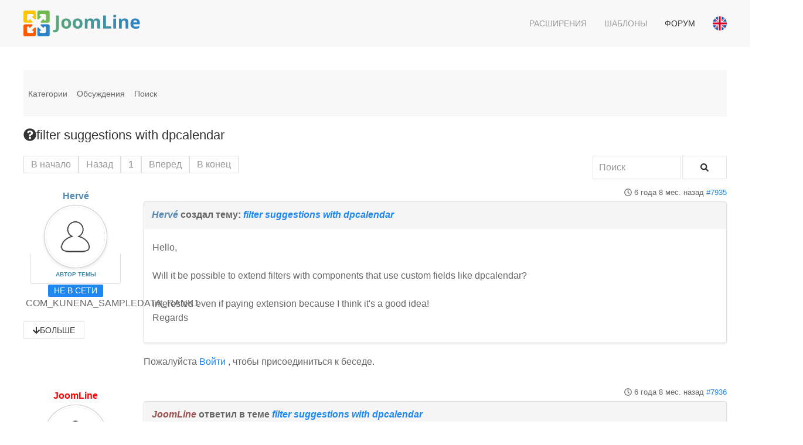

--- FILE ---
content_type: text/html; charset=utf-8
request_url: https://joomline.net/ru/forum/jlcontentfieldsfilter/6359-filter-suggestions-with-dpcalendar.html
body_size: 9787
content:
<!DOCTYPE html>
<html lang="ru" dir="ltr" vocab="http://schema.org/">
    <head>
        <meta http-equiv="X-UA-Compatible" content="IE=edge">
        <meta name="viewport" content="width=device-width, initial-scale=1">
        <link rel="shortcut icon" href="/images/favicon.png">
        <link rel="apple-touch-icon-precomposed" href="/images/apple-touch-icon.png">
        <meta charset="utf-8" />
	<meta name="twitter:card" content="summary" />
	<meta name="twitter:title" content="filter suggestions with dpcalendar" />
	<meta name="twitter:description" content="Hello, Will it be possible to extend filters with components that use custom fields like dpcalendar? interested even if paying extension because I think it's..." />
	<meta name="robots" content="index, follow" />
	<meta property="og:url" content="https://joomline.net/ru/forum/jlcontentfieldsfilter/6359-filter-suggestions-with-dpcalendar.html" />
	<meta property="og:type" content="article" />
	<meta property="og:title" content="filter suggestions with dpcalendar" />
	<meta property="profile:username" content="HDcms" />
	<meta property="og:description" content="Hello, Will it be possible to extend filters with components that use custom fields like dpcalendar? interested even if paying extension because I think it's..." />
	<meta property="og:image" content="https://joomline.net//media/kunena/email/hero-wide.png" />
	<meta property="article:published_time" content="2019-04-21T18:36:44+00:00" />
	<meta property="article:section" content="JL Content Fields Filter" />
	<meta property="twitter:image" content="https://joomline.net//media/kunena/email/hero-wide.png" />
	<meta name="description" content="Hello, Will it be possible to extend filters with components that use custom fields like dpcalendar? interested even if paying extension because I think it's a good idea! Regards" />
	<meta name="generator" content="Joomla! - Open Source Content Management" />
	<title>filter suggestions with dpcalendar - Forum Support extensions Joomline - Каталог расширений Joomla</title>
	<link href="/media/kunena/cache/crypsis/css/kunena.css" rel="stylesheet" />
	<link href="https://joomline.net/media/kunena/core/css/jquery.atwho.css" rel="stylesheet" />
	<link href="/modules/mod_kunenalatest/tmpl/css/kunenalatest.css" rel="stylesheet" />
	<link href="/templates/yootheme_marketplace/css/theme.13.css?v=1558091991" rel="stylesheet" id="theme-style-css" />
	<link href="/templates/yootheme_marketplace/css/custom.css?v=1.19.2" rel="stylesheet" id="theme-custom-css" />
	<style>
		/* Kunena Custom CSS */		.layout#kunena [class*="category"] i,
		.layout#kunena .glyphicon-topic,
		.layout#kunena h3 i,
		.layout#kunena #kwho i.icon-users,
		.layout#kunena#kstats i.icon-bars { color: inherit; }		.layout#kunena [class*="category"] .knewchar { color: #48a348 !important; }
		.layout#kunena sup.knewchar { color: #48a348 !important; }
		.layout#kunena .topic-item-unread { border-left-color: #48a348 !important;}
		.layout#kunena .topic-item-unread .icon { color: #48a348 !important;}
		.layout#kunena .topic-item-unread i.fa { color: #48a348 !important;}
		.layout#kunena .topic-item-unread svg { color: #48a348 !important;}		.layout#kunena + div { display: block !important;}
		#kunena + div { display: block !important;}
	</style>
	<script type="application/json" class="joomla-script-options new">{"csrf.token":"9cfe755143735ec23345aff80b70c04b","system.paths":{"root":"","base":""},"joomla.jtext":{"COM_KUNENA_RATE_LOGIN":"\u0412\u0430\u043c \u043d\u0443\u0436\u043d\u043e \u0431\u044b\u0442\u044c \u0430\u0432\u0442\u043e\u0440\u0438\u0437\u043e\u0432\u0430\u043d\u043d\u044b\u043c, \u0447\u0442\u043e\u0431\u044b \u043e\u0446\u0435\u043d\u0438\u0442\u044c \u0442\u0435\u043c\u0443","COM_KUNENA_RATE_NOT_YOURSELF":"\u0412\u044b \u043d\u0435 \u043c\u043e\u0436\u0435\u0442\u0435 \u0433\u043e\u043b\u043e\u0441\u043e\u0432\u0430\u0442\u044c \u0432 \u044d\u0442\u043e\u0439 \u0442\u0435\u043c\u0435.","COM_KUNENA_RATE_ALLREADY":"\u0412\u044b \u0443\u0436\u0435 \u043e\u0446\u0435\u043d\u0438\u043b\u0438 \u044d\u0442\u0443 \u0442\u0435\u043c\u0443","COM_KUNENA_RATE_SUCCESSFULLY_SAVED":"\u0412\u0430\u0448\u0430 \u043e\u0446\u0435\u043d\u043a\u0430 \u0431\u044b\u043b\u0430 \u0443\u0441\u043f\u0435\u0448\u043d\u043e \u0441\u043e\u0445\u0440\u0430\u043d\u0435\u043d\u0430","COM_KUNENA_RATE_NOT_ALLOWED_WHEN_BANNED":"\u041f\u0440\u0438 \u0431\u043b\u043e\u043a\u0438\u0440\u043e\u0432\u043a\u0435 \u0433\u043e\u043b\u043e\u0441\u043e\u0432\u0430\u043d\u0438\u0435 \u043d\u0435 \u0434\u043e\u0441\u0442\u0443\u043f\u043d\u043e","COM_KUNENA_SOCIAL_EMAIL_LABEL":"E-mail","COM_KUNENA_SOCIAL_TWITTER_LABEL":"Tweet","COM_KUNENA_SOCIAL_FACEBOOK_LABEL":"Facebook","COM_KUNENA_SOCIAL_GOOGLEPLUS_LABEL":"COM_KUNENA_SOCIAL_GOOGLEPLUS_LABEL","COM_KUNENA_SOCIAL_LINKEDIN_LABEL":"LinkedIn","COM_KUNENA_SOCIAL_PINTEREST_LABEL":"\u0418\u043d\u0442\u0435\u0440\u0435\u0441\u044b","COM_KUNENA_SOCIAL_WHATSAPP_LABEL":"WhatsApp"},"system.keepalive":{"interval":3600000,"uri":"\/ru\/component\/ajax\/?format=json"}}</script>
	<script src="/media/jui/js/jquery.min.js?7dd47ff7a0febab8ff756350ff599b8c"></script>
	<script src="/media/jui/js/jquery-noconflict.js?7dd47ff7a0febab8ff756350ff599b8c"></script>
	<script src="/media/jui/js/jquery-migrate.min.js?7dd47ff7a0febab8ff756350ff599b8c"></script>
	<script src="/media/jui/js/bootstrap.min.js?7dd47ff7a0febab8ff756350ff599b8c"></script>
	<script src="https://joomline.net/components/com_kunena/template/crypsis/assets/js/main-min.js"></script>
	<script src="https://use.fontawesome.com/releases/v5.15.2/js/all.js" defer></script>
	<script src="https://joomline.net/components/com_kunena/template/crypsis/assets/js/topic-min.js"></script>
	<script src="/media/system/js/core.js?7dd47ff7a0febab8ff756350ff599b8c"></script>
	<script src="https://joomline.net/media/kunena/core/js/jquery.caret.js"></script>
	<script src="https://joomline.net/media/kunena/core/js/jquery.atwho.js"></script>
	<!--[if lt IE 9]><script src="/media/system/js/polyfill.event.js?7dd47ff7a0febab8ff756350ff599b8c"></script><![endif]-->
	<script src="/media/system/js/keepalive.js?7dd47ff7a0febab8ff756350ff599b8c"></script>
	<script src="/templates/yootheme/vendor/assets/uikit/dist/js/uikit.min.js?v=1.19.2"></script>
	<script src="/templates/yootheme/vendor/assets/uikit/dist/js/uikit-icons.min.js?v=1.19.2"></script>
	<script src="/templates/yootheme/js/theme.js?v=1.19.2"></script>
	<script src="/templates/yootheme_marketplace/js/custom.js?v=1.19.2"></script>
	<script src="/templates/yootheme_marketplace/js/template.min.js?v=1.19.2"></script>
	<script>
jQuery(function($){ initTooltips(); $("body").on("subform-row-add", initTooltips); function initTooltips (event, container) { container = container || document;$(container).find(".hasTooltip").tooltip({"html": true,"container": "body"});} });jQuery(function($){ $("#modal").modal({"backdrop": true,"keyboard": true,"show": false,"remote": ""}); });jQuery(document).ready(function ($) {
				$(".current").addClass("active alias-parent-active");
				$(".alias-parent-active").addClass("active alias-parent-active");
			});
			document.addEventListener('DOMContentLoaded', function() {
    Array.prototype.slice.call(document.querySelectorAll('a span[id^="cloak"]')).forEach(function(span) {
        span.innerText = span.textContent;
    });
});var $theme = {};
	</script>
	<script type="application/ld+json">
{
    "@context": "https://schema.org",
    "@type": "DiscussionForumPosting",
    "id": "https://joomline.net/ru/forum/jlcontentfieldsfilter/6359-filter-suggestions-with-dpcalendar.html",
    "discussionUrl": "/ru/forum/jlcontentfieldsfilter/6359-filter-suggestions-with-dpcalendar.html",
    "headline": "filter suggestions with dpcalendar",
    "image": "https://joomline.net//media/kunena/email/hero-wide.png",
    "datePublished": "2019-04-21T18:36:44+00:00",
    "dateModified": "2026-01-20T05:35:42+00:00",
    "author": {
        "@type": "Person",
        "name": "admin"
    },
    "interactionStatistic": {
        "@type": "InteractionCounter",
        "interactionType": "InteractionCounter",
        "userInteractionCount": 3
    },
    "publisher": {
        "@type": "Organization",
        "name": "Forum Support extensions Joomline",
        "logo": {
            "@type": "ImageObject",
            "url": "https://joomline.net//media/kunena/email/hero-wide.png"
        }
    },
    "mainEntityOfPage": {
        "@type": "WebPage",
        "name": "https://joomline.net/ru/forum/jlcontentfieldsfilter/6359-filter-suggestions-with-dpcalendar.html"
    }
}
	</script>
	<link data-n-head='true' rel='manifest' href='/manifest.webmanifest'/>

<script>
if (navigator.serviceWorker.controller) {
console.log('[PWA Builder] active service worker found, no need to register')
} else {
navigator.serviceWorker.register('sw.js', {
scope: './'
}).then(function(reg) {
console.log('Service worker has been registered for scope:'+ reg.scope);
});
}
</script>

    </head>
    <body class="">

        
        
        <div class="tm-page">

                        
<div class="tm-header-mobile uk-hidden@m">


    <nav class="uk-navbar-container" uk-navbar>

                <div class="uk-navbar-left">

            
                        <a class="uk-navbar-toggle" href="#tm-mobile" uk-toggle>
                <div uk-navbar-toggle-icon></div>
                            </a>
            
            
        </div>
        
                <div class="uk-navbar-center">
            <a class="uk-navbar-item uk-logo" href="https://joomline.net">
                <img alt="Joomline" width="200" height="50" src="/images/JoomLine_full.svg">            </a>
        </div>
        
        
    </nav>

    

<div id="tm-mobile" uk-offcanvas mode="slide" overlay>
    <div class="uk-offcanvas-bar">

        <button class="uk-offcanvas-close" type="button" uk-close></button>

        
            
<div class="uk-child-width-1-1" uk-grid>    <div>
<div class="uk-panel" id="module-128">

    
    
<ul class="uk-nav uk-nav-default">
    
	<li><a href="/ru/extensions.html">Расширения</a></li>
	<li><a href="/ru/template.html">Шаблоны</a></li>
	<li class="uk-active"><a href="/ru/forum.html">Форум</a></li></ul>

</div>
</div>    <div>
<div class="uk-panel" id="module-133">

    
    
<form action="/ru/forum.html" method="post">

    
    <div class="uk-margin">
        <input class="uk-input" type="text" name="username" size="18" placeholder="Логин">
    </div>

    <div class="uk-margin">
        <input class="uk-input" type="password" name="password" size="18" placeholder="Пароль">
    </div>

    
        <div class="uk-margin">
        <label>
            <input type="checkbox" name="remember" value="yes" checked>
            Запомнить меня        </label>
    </div>
    
    <div class="uk-margin">
        <button class="uk-button uk-button-primary" value="Войти" name="Submit" type="submit">Войти</button>
    </div>

    <ul class="uk-list uk-margin-remove-bottom">
        <li><a href="/ru/login.html?view=reset">Забыли пароль?</a></li>
        <li><a href="/ru/login.html?view=remind">Забыли логин?</a></li>
                    </ul>

    
    <input type="hidden" name="option" value="com_users">
    <input type="hidden" name="task" value="user.login">
    <input type="hidden" name="return" value="aHR0cHM6Ly9qb29tbGluZS5uZXQvcnUvZm9ydW0vamxjb250ZW50ZmllbGRzZmlsdGVyLzYzNTktZmlsdGVyLXN1Z2dlc3Rpb25zLXdpdGgtZHBjYWxlbmRhci5odG1s">
    <input type="hidden" name="9cfe755143735ec23345aff80b70c04b" value="1" />
</form>

</div>
</div></div>

            
    </div>
</div>

</div>


<div class="tm-header uk-visible@m" uk-header>



        <div uk-sticky media="@m" cls-active="uk-navbar-sticky" sel-target=".uk-navbar-container">
    
        <div class="uk-navbar-container">

            <div class="uk-container">
                <nav class="uk-navbar" uk-navbar="{&quot;align&quot;:&quot;left&quot;,&quot;boundary&quot;:&quot;!.uk-navbar-container&quot;}">

                                        <div class="uk-navbar-left">

                                                    
<a href="https://joomline.net" class="uk-navbar-item uk-logo">
    <img alt="Joomline" width="200" height="50" src="/images/JoomLine_full.svg"></a>
                        
                        
                    </div>
                    
                    
                                        <div class="uk-navbar-right">

                                                    
<ul class="uk-navbar-nav">
    
	<li><a href="/ru/extensions.html" class="menu-dropdown">Расширения</a></li>
	<li><a href="/ru/template.html" class="menu-dropdown">Шаблоны</a></li>
	<li class="uk-active"><a href="/ru/forum.html" class="menu-dropdown">Форум</a></li></ul>

<div class="uk-navbar-item" id="module-108">

    
    <div class="mod-languages">

    
    <ul class="uk-list uk-margin-remove">
                <li class="uk-padding-remove" dir="ltr">
            <a href="/en/forum.html">
                                <span class="uk-border-circle uk-display-inline-block" style="width:24px;" data-uk-tooltip="English (UK)">
                    <svg xmlns="http://www.w3.org/2000/svg" viewBox="0 0 512 512" enable-background="new 0 0 512 512"><circle cx="256" cy="256" r="256" fill="#F0F0F0"/><g fill="#0052B4"><path d="M52.92 100.142c-20.109 26.163-35.272 56.318-44.101 89.077h133.178l-89.077-89.077zM503.181 189.219c-8.829-32.758-23.993-62.913-44.101-89.076l-89.075 89.076h133.176zM8.819 322.784c8.83 32.758 23.993 62.913 44.101 89.075l89.074-89.075h-133.175zM411.858 52.921c-26.163-20.109-56.317-35.272-89.076-44.102v133.177l89.076-89.075zM100.142 459.079c26.163 20.109 56.318 35.272 89.076 44.102v-133.176l-89.076 89.074zM189.217 8.819c-32.758 8.83-62.913 23.993-89.075 44.101l89.075 89.075v-133.176zM322.783 503.181c32.758-8.83 62.913-23.993 89.075-44.101l-89.075-89.075v133.176zM370.005 322.784l89.075 89.076c20.108-26.162 35.272-56.318 44.101-89.076h-133.176z"/></g><g fill="#D80027"><path d="M509.833 222.609h-220.441v-220.442c-10.931-1.423-22.075-2.167-33.392-2.167-11.319 0-22.461.744-33.391 2.167v220.441h-220.442c-1.423 10.931-2.167 22.075-2.167 33.392 0 11.319.744 22.461 2.167 33.391h220.441v220.442c10.931 1.423 22.073 2.167 33.392 2.167 11.317 0 22.461-.743 33.391-2.167v-220.441h220.442c1.423-10.931 2.167-22.073 2.167-33.392 0-11.317-.744-22.461-2.167-33.391zM322.783 322.784l114.236 114.236c5.254-5.252 10.266-10.743 15.048-16.435l-97.802-97.802h-31.482v.001zM189.217 322.784h-.002l-114.235 114.235c5.252 5.254 10.743 10.266 16.435 15.048l97.802-97.804v-31.479zM189.217 189.219v-.002l-114.236-114.237c-5.254 5.252-10.266 10.743-15.048 16.435l97.803 97.803h31.481zM322.783 189.219l114.237-114.238c-5.252-5.254-10.743-10.266-16.435-15.047l-97.802 97.803v31.482z"/></g></svg>                </span>
                            </a>
        </li>
            </ul>

    
</div>

</div>

                        
                        

                    </div>
                    
                </nav>
            </div>

        </div>

        </div>
    




</div>
            
            

            
            <div id="tm-main"  class="tm-main uk-section uk-section-default" uk-height-viewport="expand: true">
                <div class="uk-container">

                    
                            
            
            <div id="system-message-container">
</div>

            
<div id="kunena" class="layout ">
	
<div class="navbar" itemscope itemtype="https://schema.org/SiteNavigationElement">
	<div class="navbar-inner">
		<div class="visible-desktop">
			
<ul class="nav">
	<li class="item-361" ><a href="/ru/forum/index.html" >Категории</a></li><li class="item-362" ><a href="/ru/forum/recent.html" >Обсуждения</a></li><li class="item-368" ><a href="/ru/forum/search.html" >Поиск</a></li></ul>
		</div>
		<div class="hidden-desktop">
			<div class="nav navbar-nav pull-left">
				<div>
					<a class="btn btn-link" data-toggle="collapse" data-target=".knav-collapse"><i class="fas fa-bars" aria-hidden="true"></i> <b class="caret"></b></a>
				</div>
				<div class="knav-collapse">
<ul class="nav">
	<li class="item-361" ><a href="/ru/forum/index.html" >Категории</a></li><li class="item-362" ><a href="/ru/forum/recent.html" >Обсуждения</a></li><li class="item-368" ><a href="/ru/forum/search.html" >Поиск</a></li></ul>
</div>
			</div>
		</div>
		
<div class="visible-desktop">
	</div>
<div class="hidden-desktop">
	</div>
	</div>
</div>

<div class="kunena-topic-item ">
	
	<h1>
		<i class="fa fa-question-circle fa-2x"></i>				filter suggestions with dpcalendar		
	</h1>

	<div>

	<div class="clearfix"></div>
	<div class="btn-toolbar" id="topic-actions-toolbar">
		<div>
			
					</div>
	</div>
</div>

	<div class="pull-left">
		
<div class="pagination hidden-phone">
	<ul>
		<li><a class="disabled">В начало</a></li><li><a class="disabled">Назад</a></li><li class="active"><a>1</a></li><li><a class="disabled">Вперед</a></li><li><a class="disabled">В конец</a></li>	</ul>
</div>

<div class="pagination test visible-phone">
	<ul>
		<li class="active"><a>1</a></li>	</ul>
</div>
	</div>

	<div class="pull-right">
		
<form action="/ru/forum/jlcontentfieldsfilter/6359-filter-suggestions-with-dpcalendar.html" method="post" class="form-search pull-right">
	<input type="hidden" name="view" value="search"/>
	<input type="hidden" name="task" value="results"/>

	
			<input type="hidden" name="ids[]" value="6359"/>
	
	<input type="hidden" name="childforums" value="1"/>
	<input type="hidden" name="9cfe755143735ec23345aff80b70c04b" value="1" />
	<div class="input-append">
		<input class="input-medium search-query hasTooltip" maxlength="64" type="text" name="query" value=""
		       placeholder="Поиск" data-original-title="Enter here your item to search" />
		<button class="btn btn-default" type="submit"><i class="fas fa-search" aria-hidden="true"></i></button>
	</div>
</form>
	</div>

	<div class="clearfix"></div>

	
	
	<div class="topic-item-messages">	<div class="row-fluid message">
		<div class="span2 hidden-phone">
				<ul class="unstyled center profilebox">
		<li>
			<strong><a class="kwho-user hasTooltip" href="/ru/forum/user/7036-herve.html" title="Открыть профиль Hervé" >Hervé</a></strong>
		</li>
							<li>
				<a class="kwho-user hasTooltip" href="/ru/forum/user/7036-herve.html" title="Открыть профиль Hervé" ><img class="img-circle" src="https://joomline.net/media/kunena/avatars/resized/size144/crypsis/nophoto.png" width="144" height="144"  alt="Hervé аватар" /></a>									<span class="hidden-phone topic-starter topic-starter-circle">Автор темы</span>
								<!--
			<span class=" topic-moderator"></span>
		-->			</li>
		
					<li>
				<a  href="/ru/forum/user/7036-herve.html" title="" class="label label-default hasTooltip">
	Не в сети</a>
			</li>
		
					<li>
				COM_KUNENA_SAMPLEDATA_RANK1			</li>
		
		
			</ul>
	<div class="profile-expand center">
		<span class="heading btn btn-small heading-less hasTooltip"
		      style="display:none;" data-original-title="COM_KUNENA_USER_PROFILE_TOOLTIP_LABEL_LESS"><i class="fa fa-arrow-up hasTooltip" aria-hidden="true"></i>Меньше</span>
		<span class="heading btn btn-small hasTooltip" data-original-title="COM_KUNENA_USER_PROFILE_TOOLTIP_LABEL_MORE"><i class="fa fa-arrow-down hasTooltip" aria-hidden="true"></i>Больше</span>
		<div class="content" style="display:none;">
			<ul>
									<li>
						Сообщений: 17					</li>
				
				
									<li>
						Спасибо получено: 1					</li>
				
				
				
				
									<li>
											</li>
				
				
				
									<li>
						<span data-toggle="tooltip" data-placement="right" title="Нажмите, чтобы отправить личное сообщение этому пользователю." ></span>					</li>
				
				
							</ul>
		</div>
	</div>
		</div>
		<div class="span10 message-published">
			
	<small class="text-muted pull-right">
				<i class="far fa-clock" aria-hidden="true"></i>		<span class="kdate " title="21 апр 2019 21:36">6 года 8 мес. назад</span>				<a href="#7935" id="7935"
		   rel="canonical">#7935</a>
		<span class="visible-phone">от  <a class="kwho-user hasTooltip" href="/ru/forum/user/7036-herve.html" title="Открыть профиль Hervé" rel="nofollow">Hervé</a></span>
	</small>

	<div class="badger-left badger-info  message-published">
		<div class="kmessage">
			<div class="mykmsg-header">
				<em><a class="kwho-user hasTooltip" href="/ru/forum/user/7036-herve.html" title="Открыть профиль Hervé" rel="nofollow">Hervé</a></em> создал тему: <em><a href="/ru/forum/jlcontentfieldsfilter/6359-filter-suggestions-with-dpcalendar.html#7935" title="Hello,

Will it be possible to extend filters with components that use custom fields like dpcalendar?

interested even if paying extension because I think it's a good idea!
Regards" class="hasTooltip">filter suggestions with dpcalendar</a></em>			</div>

			<div class="kmsg">
				Hello,<br>
<br>
Will it be possible to extend filters with components that use custom fields like dpcalendar?<br>
<br>
interested even if paying extension because I think it's a good idea!<br>
Regards			</div>

					</div>
	</div>



			<p>Пожалуйста <a class="btn-link" href="/ru/login.html?return=aHR0cHM6Ly9qb29tbGluZS5uZXQvcnUvZm9ydW0vamxjb250ZW50ZmllbGRzZmlsdGVyLzYzNTktZmlsdGVyLXN1Z2dlc3Rpb25zLXdpdGgtZHBjYWxlbmRhci5odG1s" rel="nofollow">Войти</a> , чтобы присоединиться к беседе.</p>


	
		<div class="kreplymessage">
			 		</div>
													</div>
	</div>

	<div class="row-fluid message">
		<div class="span2 hidden-phone">
				<ul class="unstyled center profilebox">
		<li>
			<strong><a class="kwho-admin hasTooltip" href="/ru/forum/user/42-joomline.html" title="Открыть профиль JoomLine" >JoomLine</a></strong>
		</li>
							<li>
				<a class="kwho-admin hasTooltip" href="/ru/forum/user/42-joomline.html" title="Открыть профиль JoomLine" ><img class="img-circle" src="https://joomline.net/media/kunena/avatars/resized/size144/crypsis/nophoto.png" width="144" height="144"  alt="JoomLine аватар" /></a>								<!--
			<span class=" topic-moderator"></span>
		-->			</li>
		
					<li>
				<a  href="/ru/forum/user/42-joomline.html" title="" class="label label-default hasTooltip">
	Не в сети</a>
			</li>
		
					<li>
				Администратор			</li>
		
		
			</ul>
	<div class="profile-expand center">
		<span class="heading btn btn-small heading-less hasTooltip"
		      style="display:none;" data-original-title="COM_KUNENA_USER_PROFILE_TOOLTIP_LABEL_LESS"><i class="fa fa-arrow-up hasTooltip" aria-hidden="true"></i>Меньше</span>
		<span class="heading btn btn-small hasTooltip" data-original-title="COM_KUNENA_USER_PROFILE_TOOLTIP_LABEL_MORE"><i class="fa fa-arrow-down hasTooltip" aria-hidden="true"></i>Больше</span>
		<div class="content" style="display:none;">
			<ul>
									<li>
						Сообщений: 2227					</li>
				
				
									<li>
						Спасибо получено: 188					</li>
				
				
				
									<li>
						<span class="kicon-profile kicon-profile-gender-male" data-toggle="tooltip" data-placement="right" title="Пол: Мужчина"></span>					</li>
				
									<li>
											</li>
				
				
				
									<li>
						<span data-toggle="tooltip" data-placement="right" title="Нажмите, чтобы отправить личное сообщение этому пользователю." ></span>					</li>
				
				
							</ul>
		</div>
	</div>
		</div>
		<div class="span10 message-published">
			
	<small class="text-muted pull-right">
				<i class="far fa-clock" aria-hidden="true"></i>		<span class="kdate " title="23 апр 2019 19:53">6 года 8 мес. назад</span>				<a href="#7936" id="7936"
		   rel="canonical">#7936</a>
		<span class="visible-phone">от  <a class="kwho-admin hasTooltip" href="/ru/forum/user/42-joomline.html" title="Открыть профиль JoomLine" rel="nofollow">JoomLine</a></span>
	</small>

	<div class="badger-left badger-info  badger-moderator  message-published">
		<div class="kmessage">
			<div class="mykmsg-header">
				<em><a class="kwho-admin hasTooltip" href="/ru/forum/user/42-joomline.html" title="Открыть профиль JoomLine" rel="nofollow">JoomLine</a></em> ответил в теме <em><a href="/ru/forum/jlcontentfieldsfilter/6359-filter-suggestions-with-dpcalendar.html#7936" title="Hello,

Will it be possible to extend filters with components that use custom fields like dpcalendar?

interested even if paying extension because I think it's a good idea!
Regards" class="hasTooltip">filter suggestions with dpcalendar</a></em>			</div>

			<div class="kmsg">
				Hello.<br>
The module filters, only in those components that are declared. This is now a Joomla article category and tags.<br>
The module cannot filter in other extensions.			</div>

					</div>
	</div>



			<p>Пожалуйста <a class="btn-link" href="/ru/login.html?return=aHR0cHM6Ly9qb29tbGluZS5uZXQvcnUvZm9ydW0vamxjb250ZW50ZmllbGRzZmlsdGVyLzYzNTktZmlsdGVyLXN1Z2dlc3Rpb25zLXdpdGgtZHBjYWxlbmRhci5odG1s" rel="nofollow">Войти</a> , чтобы присоединиться к беседе.</p>


	
		<div class="kreplymessage">
			 		</div>
													</div>
	</div>

	<div class="row-fluid message">
		<div class="span2 hidden-phone">
				<ul class="unstyled center profilebox">
		<li>
			<strong><a class="kwho-user hasTooltip" href="/ru/forum/user/7036-herve.html" title="Открыть профиль Hervé" >Hervé</a></strong>
		</li>
							<li>
				<a class="kwho-user hasTooltip" href="/ru/forum/user/7036-herve.html" title="Открыть профиль Hervé" ><img class="img-circle" src="https://joomline.net/media/kunena/avatars/resized/size144/crypsis/nophoto.png" width="144" height="144"  alt="Hervé аватар" /></a>									<span class="hidden-phone topic-starter topic-starter-circle">Автор темы</span>
								<!--
			<span class=" topic-moderator"></span>
		-->			</li>
		
					<li>
				<a  href="/ru/forum/user/7036-herve.html" title="" class="label label-default hasTooltip">
	Не в сети</a>
			</li>
		
					<li>
				COM_KUNENA_SAMPLEDATA_RANK1			</li>
		
		
			</ul>
	<div class="profile-expand center">
		<span class="heading btn btn-small heading-less hasTooltip"
		      style="display:none;" data-original-title="COM_KUNENA_USER_PROFILE_TOOLTIP_LABEL_LESS"><i class="fa fa-arrow-up hasTooltip" aria-hidden="true"></i>Меньше</span>
		<span class="heading btn btn-small hasTooltip" data-original-title="COM_KUNENA_USER_PROFILE_TOOLTIP_LABEL_MORE"><i class="fa fa-arrow-down hasTooltip" aria-hidden="true"></i>Больше</span>
		<div class="content" style="display:none;">
			<ul>
									<li>
						Сообщений: 17					</li>
				
				
									<li>
						Спасибо получено: 1					</li>
				
				
				
				
									<li>
											</li>
				
				
				
									<li>
						<span data-toggle="tooltip" data-placement="right" title="Нажмите, чтобы отправить личное сообщение этому пользователю." ></span>					</li>
				
				
							</ul>
		</div>
	</div>
		</div>
		<div class="span10 message-published">
			
	<small class="text-muted pull-right">
				<i class="far fa-clock" aria-hidden="true"></i>		<span class="kdate " title="24 апр 2019 12:41">6 года 8 мес. назад</span>				<a href="#7946" id="7946"
		   rel="canonical">#7946</a>
		<span class="visible-phone">от  <a class="kwho-user hasTooltip" href="/ru/forum/user/7036-herve.html" title="Открыть профиль Hervé" rel="nofollow">Hervé</a></span>
	</small>

	<div class="badger-left badger-info  message-published">
		<div class="kmessage">
			<div class="mykmsg-header">
				<em><a class="kwho-user hasTooltip" href="/ru/forum/user/7036-herve.html" title="Открыть профиль Hervé" rel="nofollow">Hervé</a></em> ответил в теме <em><a href="/ru/forum/jlcontentfieldsfilter/6359-filter-suggestions-with-dpcalendar.html#7946" title="Hello,

Will it be possible to extend filters with components that use custom fields like dpcalendar?

interested even if paying extension because I think it's a good idea!
Regards" class="hasTooltip">filter suggestions with dpcalendar</a></em>			</div>

			<div class="kmsg">
				I understood that <img src="/media/kunena/emoticons/smile.png" alt=":-)" title=":-)" class="bbcode_smiley" /> it was a suggestion for paid plugins for other components !!?			</div>

					</div>
	</div>



	<div class="kmessage-thankyou">
		Спасибо сказали: <a class="kwho-banned hasTooltip" href="/ru/forum/user/7401-ali.html" title="Открыть профиль Ali" rel="nofollow">Ali</a> 	</div>
			<p>Пожалуйста <a class="btn-link" href="/ru/login.html?return=aHR0cHM6Ly9qb29tbGluZS5uZXQvcnUvZm9ydW0vamxjb250ZW50ZmllbGRzZmlsdGVyLzYzNTktZmlsdGVyLXN1Z2dlc3Rpb25zLXdpdGgtZHBjYWxlbmRhci5odG1s" rel="nofollow">Войти</a> , чтобы присоединиться к беседе.</p>


	
		<div class="kreplymessage">
			 		</div>
													</div>
	</div>

	<div class="row-fluid message">
		<div class="span2 hidden-phone">
				<ul class="unstyled center profilebox">
		<li>
			<strong><a class="kwho-admin hasTooltip" href="/ru/forum/user/42-joomline.html" title="Открыть профиль JoomLine" >JoomLine</a></strong>
		</li>
							<li>
				<a class="kwho-admin hasTooltip" href="/ru/forum/user/42-joomline.html" title="Открыть профиль JoomLine" ><img class="img-circle" src="https://joomline.net/media/kunena/avatars/resized/size144/crypsis/nophoto.png" width="144" height="144"  alt="JoomLine аватар" /></a>								<!--
			<span class=" topic-moderator"></span>
		-->			</li>
		
					<li>
				<a  href="/ru/forum/user/42-joomline.html" title="" class="label label-default hasTooltip">
	Не в сети</a>
			</li>
		
					<li>
				Администратор			</li>
		
		
			</ul>
	<div class="profile-expand center">
		<span class="heading btn btn-small heading-less hasTooltip"
		      style="display:none;" data-original-title="COM_KUNENA_USER_PROFILE_TOOLTIP_LABEL_LESS"><i class="fa fa-arrow-up hasTooltip" aria-hidden="true"></i>Меньше</span>
		<span class="heading btn btn-small hasTooltip" data-original-title="COM_KUNENA_USER_PROFILE_TOOLTIP_LABEL_MORE"><i class="fa fa-arrow-down hasTooltip" aria-hidden="true"></i>Больше</span>
		<div class="content" style="display:none;">
			<ul>
									<li>
						Сообщений: 2227					</li>
				
				
									<li>
						Спасибо получено: 188					</li>
				
				
				
									<li>
						<span class="kicon-profile kicon-profile-gender-male" data-toggle="tooltip" data-placement="right" title="Пол: Мужчина"></span>					</li>
				
									<li>
											</li>
				
				
				
									<li>
						<span data-toggle="tooltip" data-placement="right" title="Нажмите, чтобы отправить личное сообщение этому пользователю." ></span>					</li>
				
				
							</ul>
		</div>
	</div>
		</div>
		<div class="span10 message-published">
			
	<small class="text-muted pull-right">
				<i class="far fa-clock" aria-hidden="true"></i>		<span class="kdate " title="24 апр 2019 18:07">6 года 8 мес. назад</span>				<a href="#7949" id="7949"
		   rel="canonical">#7949</a>
		<span class="visible-phone">от  <a class="kwho-admin hasTooltip" href="/ru/forum/user/42-joomline.html" title="Открыть профиль JoomLine" rel="nofollow">JoomLine</a></span>
	</small>

	<div class="badger-left badger-info  badger-moderator  message-published">
		<div class="kmessage">
			<div class="mykmsg-header">
				<em><a class="kwho-admin hasTooltip" href="/ru/forum/user/42-joomline.html" title="Открыть профиль JoomLine" rel="nofollow">JoomLine</a></em> ответил в теме <em><a href="/ru/forum/jlcontentfieldsfilter/6359-filter-suggestions-with-dpcalendar.html#7949" title="Hello,

Will it be possible to extend filters with components that use custom fields like dpcalendar?

interested even if paying extension because I think it's a good idea!
Regards" class="hasTooltip">filter suggestions with dpcalendar</a></em>			</div>

			<div class="kmsg">
				We have no plans to monetize the module. All additional extensions will most likely be free.<br>
We ourselves use this extension and want to share it with others.<br>
<br>
If you are interested in the filter module for any other extensions, we can make it to order.			</div>

					</div>
	</div>



	<div class="kmessage-thankyou">
		Спасибо сказали: <a class="kwho-banned hasTooltip" href="/ru/forum/user/7401-ali.html" title="Открыть профиль Ali" rel="nofollow">Ali</a> 	</div>
			<p>Пожалуйста <a class="btn-link" href="/ru/login.html?return=aHR0cHM6Ly9qb29tbGluZS5uZXQvcnUvZm9ydW0vamxjb250ZW50ZmllbGRzZmlsdGVyLzYzNTktZmlsdGVyLXN1Z2dlc3Rpb25zLXdpdGgtZHBjYWxlbmRhci5odG1s" rel="nofollow">Войти</a> , чтобы присоединиться к беседе.</p>


	
		<div class="kreplymessage">
			 		</div>
													</div>
	</div>

</div>
	<div class="pull-left">
		
<div class="pagination hidden-phone">
	<ul>
		<li><a class="disabled">В начало</a></li><li><a class="disabled">Назад</a></li><li class="active"><a>1</a></li><li><a class="disabled">Вперед</a></li><li><a class="disabled">В конец</a></li>	</ul>
</div>

<div class="pagination test visible-phone">
	<ul>
		<li class="active"><a>1</a></li>	</ul>
</div>
	</div>

	<div class="pull-right">
		
<form action="/ru/forum/jlcontentfieldsfilter/6359-filter-suggestions-with-dpcalendar.html" method="post" class="form-search pull-right">
	<input type="hidden" name="view" value="search"/>
	<input type="hidden" name="task" value="results"/>

	
			<input type="hidden" name="ids[]" value="6359"/>
	
	<input type="hidden" name="childforums" value="1"/>
	<input type="hidden" name="9cfe755143735ec23345aff80b70c04b" value="1" />
	<div class="input-append">
		<input class="input-medium search-query hasTooltip" maxlength="64" type="text" name="query" value=""
		       placeholder="Поиск" data-original-title="Enter here your item to search" />
		<button class="btn btn-default" type="submit"><i class="fas fa-search" aria-hidden="true"></i></button>
	</div>
</form>
	</div>

	<div>

	<div class="clearfix"></div>
	<div class="btn-toolbar" id="topic-actions-toolbar">
		<div>
			
					</div>
	</div>
</div>

	
	<div class="pull-right"></div>

	<div class="clearfix"></div>
</div>
</div>
<div style="text-align:center;"><a href="/ru/forum/credits.html" style="display: inline !important; visibility: visible !important; text-decoration: none !important;">Работает на</a> <a href="https://www.kunena.org"
			target="_blank" rel="noopener noreferrer" style="display: inline !important; visibility: visible !important; text-decoration: none !important;">Kunena форум</a></div>

            
            
                        
                </div>
            </div>
            
            
<div id="tm-bottom" class="tm-bottom uk-section-default uk-section">

    
        
        
        
                        <div class="uk-container">
            
                
<div class="uk-child-width-expand@m" uk-grid>    <div class="uk-width-1-1@m">
<div class="uk-card uk-card-body uk-card-default" id="module-143">

        <h3 class="uk-card-title">

                    Последнее с форума        
    </h3>
    
    	<ul class="uk-grid-match uk-child-width-1-1@s uk-child-width-1-3@m" uk-grid>
					<li class="klatest-item">
	<ul class="klatest-itemdetails">
		
		<li class="klatest-subject">
			<a href="/ru/forum/jllike/6646.html#9233" title="Открыть последнее сообщение в теме: 'Место вывода кнопок'" class="hasTooltip topictitle">Место вывода кнопок</a>		</li>
					<li class="klatest-preview-content">Не работает кнопка { jllike } - для вывода плагина (без пробелов)

Невозможно вывести кнопки при разрыве страницы....</li>
							<li class="klatest-cat">в <a href="/ru/forum/plugins.html" title="Просмотр категории 'Plugins Joomline'">Plugins Joomline</a> / <a href="/ru/forum/jllike.html" title="Просмотр категории 'JL Like / JL Like PRO'">JL Like / JL Like PRO</a></li>
							</ul>
</li>
<li class="klatest-item">
	<ul class="klatest-itemdetails">
		
		<li class="klatest-subject">
			<a href="/ru/forum/jllike/6904-jl-like-vk.html#9232" title="Открыть последнее сообщение в теме: 'JL Like не работает кнопка VK'" class="hasTooltip topictitle">JL Like не работает кнопка VK</a>		</li>
					<li class="klatest-preview-content">На все сайтах которые вы перечислили поделиться в VK работает. Есть подозрение, что проблема в вашем браузере,...</li>
							<li class="klatest-cat">в <a href="/ru/forum/plugins.html" title="Просмотр категории 'Plugins Joomline'">Plugins Joomline</a> / <a href="/ru/forum/jllike.html" title="Просмотр категории 'JL Like / JL Like PRO'">JL Like / JL Like PRO</a></li>
							</ul>
</li>
<li class="klatest-item">
	<ul class="klatest-itemdetails">
		
		<li class="klatest-subject">
			<a href="/ru/forum/jlsitemap/6903-joommedia.html#9230" title="Открыть последнее сообщение в теме: 'Карта сайта для компонента JoomMedia'" class="hasTooltip topictitle">Карта сайта для компонента JoomMedia</a>		</li>
					<li class="klatest-preview-content">Здравствуйте.
Уже 2 года не могу создать карту сайта для компонента JoomMedia, который покупал:
1. В...</li>
							<li class="klatest-cat">в <a href="/ru/forum/component.html" title="Просмотр категории 'Component'">Component</a> / <a href="/ru/forum/jlsitemap.html" title="Просмотр категории 'JL Sitemap'">JL Sitemap</a></li>
							</ul>
</li>
			</ul>
	

</div>
</div>    <div>
<div class="uk-panel" id="module-119">

    
    <div class="content"><script type="text/javascript">
<!--
var _acic={dataProvider:10};(function(){var e=document.createElement("script");e.type="text/javascript";e.async=true;e.src="https://www.acint.net/aci.js";var t=document.getElementsByTagName("script")[0];t.parentNode.insertBefore(e,t)})()
//-->
</script></div>
</div>
</div></div>
                        </div>
            
        
    
</div>


            <div class="uk-section-muted uk-section">

            <div class="uk-container"><div class="uk-grid-margin" uk-grid>
<div class="uk-width-1-2@m uk-width-1-1@s">

                <div>
<div class="uk-child-width-1-1" uk-grid>    <div>
<div class="uk-panel mod-colors mod-purple-9569ad height2 price s-color" id="module-101">

<div class="custom" ><div class="uk-text-left">© 2010-<script> document.currentScript.insertAdjacentHTML('afterend', '<time datetime="' + new Date().toJSON() + '">' + new Intl.DateTimeFormat(document.documentElement.lang, {year: 'numeric'}).format() + '</time>'); </script> <a href="/">JoomLine</a></div>
<div class="uk-text-left">The Joomla!® name is used under a limited license from Open Source Matters in the United States and other countries. joomline.net is not affiliated with or endorsed by Open Source Matters or the Joomla! Project.</div></div>

</div>
</div></div></div>

</div>

<div class="uk-width-expand@m uk-width-1-2@s">

                <div>
<div class="uk-child-width-1-1" uk-grid>    <div>
<div class="uk-panel" id="module-123">

    <ul class="footer-nav">
<li class="item243"><a href="/ru/contacts.html" >Контакты</a></li><li class="item723"><a href="/ru/publikatsiya-rasshireniya.html" >Публикация расширения</a></li><li class="item241"><a href="/ru/terms-of-service.html" >Условия использования</a></li></ul>

</div>
</div></div></div>

</div>

<div class="uk-width-expand@m uk-width-1-2@s">

                <div>
<div class="uk-child-width-1-1" uk-grid>    <div>
<div class="uk-panel span4 mod-red height1" id="module-100">

<div class="custom" ><p class="footer-contact">Контакты:</p>
<p>email: <span id="cloakb36e63d53f59c3b76592bc965a700265">Адрес электронной почты защищен от спам-ботов. Для просмотра адреса в вашем браузере должен быть включен Javascript.</span><script type='text/javascript'>
                document.getElementById('cloakb36e63d53f59c3b76592bc965a700265').innerHTML = '';
                var prefix = '&#109;a' + 'i&#108;' + '&#116;o';
                var path = 'hr' + 'ef' + '=';
                var addyb36e63d53f59c3b76592bc965a700265 = 's&#97;l&#101;' + '&#64;';
                addyb36e63d53f59c3b76592bc965a700265 = addyb36e63d53f59c3b76592bc965a700265 + 'j&#111;&#111;ml&#105;n&#101;' + '&#46;' + 'r&#117;';
                var addy_textb36e63d53f59c3b76592bc965a700265 = 's&#97;l&#101;' + '&#64;' + 'j&#111;&#111;ml&#105;n&#101;' + '&#46;' + 'r&#117;';document.getElementById('cloakb36e63d53f59c3b76592bc965a700265').innerHTML += '<a ' + path + '\'' + prefix + ':' + addyb36e63d53f59c3b76592bc965a700265 + '\' rel="nofollow">'+addy_textb36e63d53f59c3b76592bc965a700265+'<\/a>';
        </script></p></div>

</div>
</div></div></div>

</div>
</div></div>

</div>
        </div>

        
        
<div class="custom" ><!-- Yandex.Metrika counter -->
<script type="text/javascript" >
    (function (d, w, c) {
        (w[c] = w[c] || []).push(function() {
            try {
                w.yaCounter10302916 = new Ya.Metrika({
                    id:10302916,
                    clickmap:true,
                    trackLinks:true,
                    accurateTrackBounce:true
                });
            } catch(e) { }
        });

        var n = d.getElementsByTagName("script")[0],
            s = d.createElement("script"),
            f = function () { n.parentNode.insertBefore(s, n); };
        s.type = "text/javascript";
        s.async = true;
        s.src = "https://mc.yandex.ru/metrika/watch.js";

        if (w.opera == "[object Opera]") {
            d.addEventListener("DOMContentLoaded", f, false);
        } else { f(); }
    })(document, window, "yandex_metrika_callbacks");
</script>
<noscript><div><img src="https://mc.yandex.ru/watch/10302916" style="position:absolute; left:-9999px;" alt="" /></div></noscript>
<!-- /Yandex.Metrika counter -->


<script type="text/javascript">

var _gaq = _gaq || [];
_gaq.push(['_setAccount', 'UA-5046115-11']);
_gaq.push(['_setDomainName', 'joomline.net']);
_gaq.push(['_setAllowLinker', true]);
_gaq.push(['_trackPageview']);

(function() {
var ga = document.createElement('script'); ga.type = 'text/javascript';
  ga.async = true;
ga.src = ('https:' == document.location.protocol ? 'https://ssl' :
  'http://www') + '.google-analytics.com/ga.js';
var s = document.getElementsByTagName('script')[0];
  s.parentNode.insertBefore(ga, s);
})();

</script> </div>


    </body>
</html>
